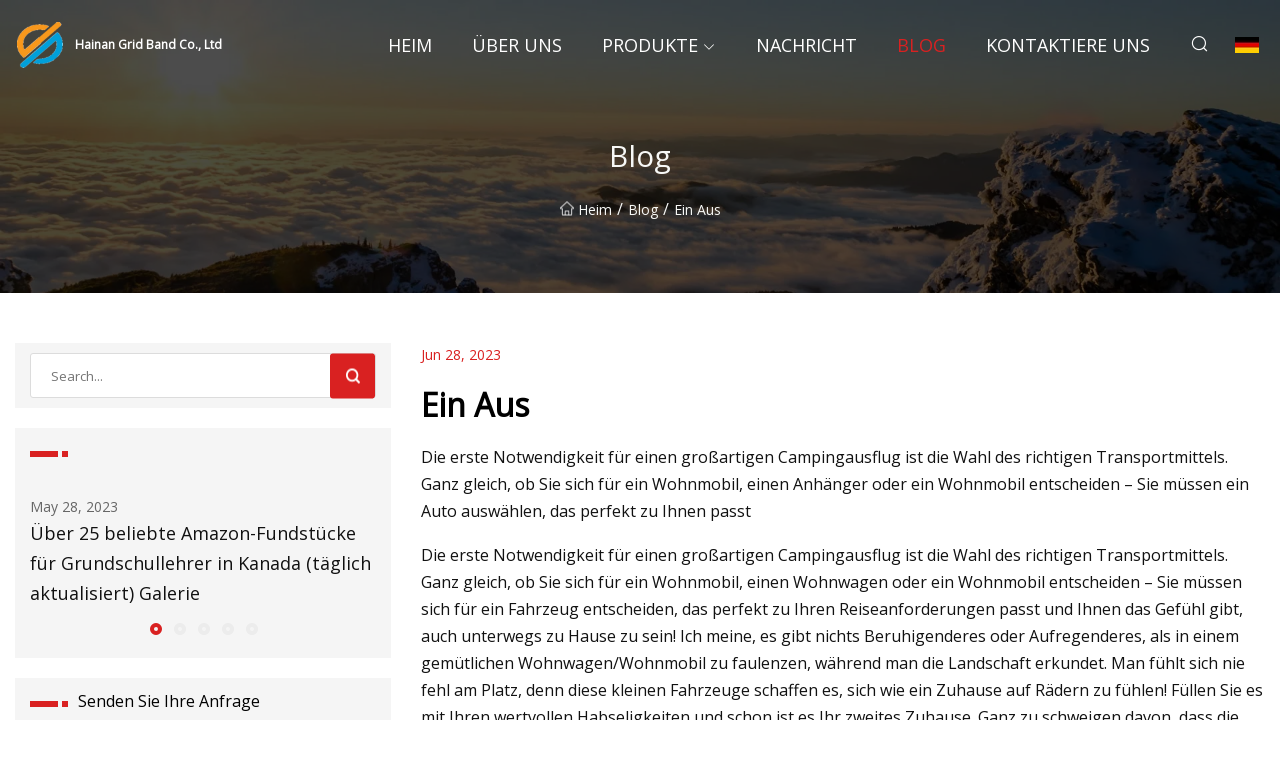

--- FILE ---
content_type: text/html; charset=utf-8
request_url: https://de.zhangliqunhospital.com/blog/an-off.htm
body_size: 7793
content:
<!doctype html>
<html lang="de">
<head>
<meta charset="utf-8" />
<title>Ein Aus - Hainan Grid Band Co., Ltd</title>
<meta name="description" content="Ein Aus" />
<meta name="keywords" content="Ein Aus" />
<meta name="viewport" content="width=device-width, initial-scale=1.0" />
<meta name="application-name" content="Hainan Grid Band Co., Ltd" />
<meta name="twitter:card" content="summary" />
<meta name="twitter:title" content="Ein Aus - Hainan Grid Band Co., Ltd" />
<meta name="twitter:description" content="Ein Aus" />
<meta name="twitter:image" content="https://de.zhangliqunhospital.com/uploadimg/logo73913.png" />
<meta http-equiv="X-UA-Compatible" content="IE=edge" />
<meta property="og:site_name" content="Hainan Grid Band Co., Ltd" />
<meta property="og:type" content="article" />
<meta property="og:title" content="Ein Aus - Hainan Grid Band Co., Ltd" />
<meta property="og:description" content="Ein Aus" />
<meta property="og:url" content="https://de.zhangliqunhospital.com/blog/an-off.htm" />
<meta property="og:image" content="https://de.zhangliqunhospital.com/uploadimg/logo73913.png" />
<link href="https://de.zhangliqunhospital.com/blog/an-off.htm" rel="canonical" />
<link href="https://de.zhangliqunhospital.com/uploadimg/ico73913.png" rel="shortcut icon" type="image/x-icon" />
<link href="https://fonts.googleapis.com" rel="preconnect" />
<link href="https://fonts.gstatic.com" rel="preconnect" crossorigin />
<link href="https://fonts.googleapis.com/css2?family=Open+Sans&display=swap" rel="stylesheet" />
<link href="/themes/sydney/toast.css" rel="stylesheet" />
<link href="/themes/sydney/swiper.min.css" rel="stylesheet" />
<link href="/themes/sydney/red/style.css" rel="stylesheet" />
<link href="/themes/sydney/red/page.css" rel="stylesheet" />
<script type="application/ld+json">
[{
"@context": "https://schema.org/",
"@type": "BreadcrumbList",
"itemListElement": [{
"@type": "ListItem",
"name": "Heim",
"position": 1,
"item": "https://de.zhangliqunhospital.com/blog/an-off.htm/"
},{
"@type": "ListItem",
"name": "Blog",
"position": 2,
"item": "https://de.zhangliqunhospital.com/blog.htm"
},{
"@type": "ListItem",
"name": "Ein Aus",
"position": 3,
"item": "https://de.zhangliqunhospital.com/blog/an-off.htm"
}]},{
"@context": "http://schema.org",
"@type": "NewsArticle",
"mainEntityOfPage": {
"@type": "WebPage",
"@id": "https://de.zhangliqunhospital.com/blog/an-off.htm"},
"headline": "Hainan Grid Band Co., Ltd",
"image": {
"@type": "ImageObject",
"url": "https://de.zhangliqunhospital.com"},
"datePublished": "",
"dateModified": "",
"author": {
"@type": "Organization",
"name": "Hainan Grid Band Co., Ltd",
"url": "https://de.zhangliqunhospital.com"},
"publisher": {
"@type": "Organization",
"name": "de.zhangliqunhospital.com",
"logo": {
"@type": "ImageObject",
"url": "https://de.zhangliqunhospital.com/uploadimg/logo73913.png"}},
"description": "Ein Aus"
}]
</script>
<script type="text/javascript" src="//info.53hu.net/traffic.js?id=08a984h6ak"></script>
</head>
<body class="index">
<!-- header -->
<header>
  <div class="container">
    <div class="head-logo"><a href="/" title="Hainan Grid Band Co., Ltd"><img src="/uploadimg/logo73913.png" width="50" height="50" class="logo" alt="Hainan Grid Band Co., Ltd"><span>Hainan Grid Band Co., Ltd</span></a></div>
    <div class="menu-btn"><em></em><em></em><em></em></div>
    <div class="head-content">
      <nav class="nav">
        <ul>
          <li><a href="/">Heim</a></li>
          <li><a href="/about-us.htm">&#xDC;ber uns</a></li>
          <li><a href="/products.htm">Produkte</a><em class="iconfont icon-xiangxia"></em>
            <ul class="submenu">
              <li><a href="/grid-band.htm">Gitterband</a></li>
              <li><a href="/grid-cloth.htm">Gitterstoff</a></li>
              <li><a href="/fiberglass-grid-band.htm">Fiberglas-Gitterband</a></li>
              <li><a href="/fiberglass-grid-cloth.htm">Glasfaser-Gittertuch</a></li>
              <li><a href="/self-adhesive-grid-band.htm">Selbstklebendes Gitterband</a></li>
              <li><a href="/self-adhesive-grid-cloth.htm">Selbstklebendes Gittertuch</a></li>
            </ul>
          </li>
          <li><a href="/news.htm">Nachricht</a></li>
          <li class="active"><a href="/blog.htm">Blog</a></li>
          <li><a href="/contact-us.htm">Kontaktiere uns</a></li>
        </ul>
      </nav>
      <div class="head-search"><em class="iconfont icon-sousuo"></em></div>
      <div class="search-input">
        <input type="text" placeholder="Click Search" id="txtSearch" autocomplete="off">
        <div class="search-btn" onClick="SearchProBtn()"><em class="iconfont icon-sousuo" aria-hidden="true"></em></div>
      </div>
      <div class="languagelist">
        <div title="Language" class="languagelist-icon"><span>Language</span></div>
        <div class="languagelist-drop"><span class="languagelist-arrow"></span>
          <ul class="languagelist-wrap">
             <li class="languagelist-active"><a href="https://de.zhangliqunhospital.com/blog/an-off.htm"><img src="/themes/sydney/images/language/de.png" width="24" height="16" alt="Deutsch" title="de">Deutsch</a></li>
                                    <li>
                                        <a href="https://www.zhangliqunhospital.com/blog/an-off.htm">
                                            <img src="/themes/sydney/images/language/en.png" width="24" height="16" alt="English" title="en">
                                            English
                                        </a>
                                    </li>
                                    <li>
                                        <a href="https://fr.zhangliqunhospital.com/blog/an-off.htm">
                                            <img src="/themes/sydney/images/language/fr.png" width="24" height="16" alt="Français" title="fr">
                                            Français
                                        </a>
                                    </li>
                                    <li>
                                        <a href="https://es.zhangliqunhospital.com/blog/an-off.htm">
                                            <img src="/themes/sydney/images/language/es.png" width="24" height="16" alt="Español" title="es">
                                            Español
                                        </a>
                                    </li>
                                    <li>
                                        <a href="https://it.zhangliqunhospital.com/blog/an-off.htm">
                                            <img src="/themes/sydney/images/language/it.png" width="24" height="16" alt="Italiano" title="it">
                                            Italiano
                                        </a>
                                    </li>
                                    <li>
                                        <a href="https://pt.zhangliqunhospital.com/blog/an-off.htm">
                                            <img src="/themes/sydney/images/language/pt.png" width="24" height="16" alt="Português" title="pt">
                                            Português
                                        </a>
                                    </li>
                                    <li>
                                        <a href="https://ja.zhangliqunhospital.com/blog/an-off.htm"><img src="/themes/sydney/images/language/ja.png" width="24" height="16" alt="日本語" title="ja"> 日本語</a>
                                    </li>
                                    <li>
                                        <a href="https://ko.zhangliqunhospital.com/blog/an-off.htm"><img src="/themes/sydney/images/language/ko.png" width="24" height="16" alt="한국어" title="ko"> 한국어</a>
                                    </li>
                                    <li>
                                        <a href="https://ru.zhangliqunhospital.com/blog/an-off.htm"><img src="/themes/sydney/images/language/ru.png" width="24" height="16" alt="Русский" title="ru"> Русский</a>
                                    </li>
          </ul>
        </div>
      </div>
    </div>
  </div>
</header>
<main>
  <div class="inner-banner"><img src="/themes/sydney/images/inner-banner.webp" alt="Ein Aus">
    <div class="inner-content">
      <h1>Blog</h1>
      <div class="inner-content-nav"><a href="/"><img src="/themes/sydney/images/pagenav-homeicon.webp" alt="Heim">Heim</a> / <a href="/blog.htm">Blog</a> / <span>Ein Aus</span></div>
    </div>
  </div>
  <div class="container">
    <div class="page-main">
      <div class="page-aside">
        <div class="page-search">
          <input type="text" placeholder="Search..." id="txtSearch" autocomplete="off">
          <div class="page-search-btn" onClick="SearchProBtn()"><img src="/themes/sydney/images/page-search.webp" alt="search"></div>
        </div>
        <div class="page-recent">
          <div class="page-aside-item-title"><span class="wrie-style"></span></div>
          <div class="swiper">
            <div class="swiper-wrapper">              <div class="swiper-slide"><a href="/blog/25-favorite-amazon-finds-for-elementary-school-teachers-in-canada-updated-daily-gallery.htm">
                <div class="swiper-text">
                  <p>May 28, 2023</p>
                  <p>Über 25 beliebte Amazon-Fundstücke für Grundschullehrer in Kanada (täglich aktualisiert) Galerie</p>
                </div>
              </a></div>              <div class="swiper-slide"><a href="/blog/the-15-best-sticky-bras-of-2023-per-online-reviews.htm">
                <div class="swiper-text">
                  <p>May 29, 2023</p>
                  <p>Die 15 besten Klebe-BHs des Jahres 2023, laut Online-Bewertungen</p>
                </div>
              </a></div>              <div class="swiper-slide"><a href="/blog/the-best-drawer-liners-for-upgraded-organization.htm">
                <div class="swiper-text">
                  <p>May 30, 2023</p>
                  <p>Die besten Schubladeneinlagen für eine bessere Organisation</p>
                </div>
              </a></div>              <div class="swiper-slide"><a href="/blog/the-3-best-removable-wallpapers-of-2023.htm">
                <div class="swiper-text">
                  <p>May 31, 2023</p>
                  <p>Die 3 besten abnehmbaren Hintergrundbilder des Jahres 2023</p>
                </div>
              </a></div>              <div class="swiper-slide"><a href="/blog/41-products-for-productive-barbies.htm">
                <div class="swiper-text">
                  <p>Jun 01, 2023</p>
                  <p>41 Produkte für produktive Barbies</p>
                </div>
              </a></div>            </div>
            <div class="swiper-pagination"></div>
          </div>
        </div>
        <div class="page-inquiry">
          <div class="page-aside-item-title"><span class="wrie-style"></span>Senden Sie Ihre Anfrage</div>
          <div class="page-inquiry-bottom">
            <input type="hidden" id="in-domain" value="de.zhangliqunhospital.com">
            <input type="text" placeholder="Name" id="in-name">
            <input type="text" placeholder="Email" id="in-email">
            <input type="text" placeholder="Phone" id="in-phone">
            <input type="text" placeholder="Message" id="in-content">
            <div class="subbtn" id="SubmitName" onclick="SendInquiry()">EINREICHEN</div>
          </div>
        </div>
      </div>
      <div class="page-content">
        <div class="news-detail">
          <p class="time">Jun 28, 2023</p>
          <h4 class="title">Ein Aus</h4>
          <p class="title-des"> Die erste Notwendigkeit für einen großartigen Campingausflug ist die Wahl des richtigen Transportmittels.  Ganz gleich, ob Sie sich für ein Wohnmobil, einen Anhänger oder ein Wohnmobil entscheiden – Sie müssen ein Auto auswählen, das perfekt zu Ihnen passt</p>
          <p> Die erste Notwendigkeit für einen großartigen Campingausflug ist die Wahl des richtigen Transportmittels.  Ganz gleich, ob Sie sich für ein Wohnmobil, einen Wohnwagen oder ein Wohnmobil entscheiden – Sie müssen sich für ein Fahrzeug entscheiden, das perfekt zu Ihren Reiseanforderungen passt und Ihnen das Gefühl gibt, auch unterwegs zu Hause zu sein!  Ich meine, es gibt nichts Beruhigenderes oder Aufregenderes, als in einem gemütlichen Wohnwagen/Wohnmobil zu faulenzen, während man die Landschaft erkundet.  Man fühlt sich nie fehl am Platz, denn diese kleinen Fahrzeuge schaffen es, sich wie ein Zuhause auf Rädern zu fühlen!  Füllen Sie es mit Ihren wertvollen Habseligkeiten und schon ist es Ihr zweites Zuhause.  Ganz zu schweigen davon, dass die Designs heute super innovativ und einfallsreich sind.  Vom ARB Earth Camper, der in eine einteilige Exoskelettschale eingebaut ist, bis hin zum geländetauglichen Highland 60-Anhänger mit Queensize-Bett, Küche und Dusche – diese voll ausgestatteten und hervorragend gestalteten Automobile sind alles, was Sie für Ihre nächsten Glamping-Abenteuer brauchen .</p><p> Der von ARB entworfene Earth Camper wurde entwickelt, um Abenteurer bei ihrem Nomadenleben und bei Offroad-Expeditionen zu unterstützen.  Der Camper ist mit einer Einzelradaufhängung für lange Federwege und All-Terrain-Reifen ausgestattet, so dass er buchstäblich mit jedem Gelände zurechtkommt!  Befestigen Sie den Earth Camper hinter Ihrem Truck, und Sie können die tiefe Wildnis ganz einfach erkunden.</p><p> Die graue, mit Gel beschichtete, glasfaserverstärkte Kunststoffschale des Earth Camper in einer einteiligen Exoskelettschale sorgt für Haltbarkeit und Langlebigkeit, während 25 mm dicke Wände eine außergewöhnliche Temperatur- und Geräuschkontrolle bieten.  Der Camper ist völlig holzfrei konstruiert, was bedeutet, dass er unterschiedlichen Klimazonen standhält und einen gemütlichen Zufluchtsort bietet, wo auch immer Sie unterwegs sind.</p><p> Der Love Campers VW ID.  Der Buzz Camper Van war das Ergebnis einer Zusammenarbeit zwischen Love Campers und Wild Drive.  Das sabberwürdige Auto kann in Großbritannien gemietet werden und ist ein lustiger und eigenartig aussehender Camper, ausgestattet mit einer zweifarbigen Außenseite in Limonengelb und leuchtendem Weiß und passender Innenausstattung.  Wenn man einsteigt, fühlt man sich wie in einem Kunstwerk im wahrsten Sinne des Wortes!</p><p> Der Innenraum des VW ID.  Buzz wurde entwickelt, um den Platz zu maximieren.  Das Sofa lässt sich ausziehen und in ein gemütliches Doppelbett verwandeln, und der Küchenbereich – direkt gegenüber – verfügt über ein Waschbecken mit klappbarem Wasserhahn und ein Induktionskochfeld.</p><p> Truckhouse hat kürzlich seine neueste Konstruktion auf den Markt gebracht – den BCR-Offroad-Camper mit dem Prospector XL RAM 3500-Chassis von American Expedition Vehicles (AEV).  Der BCR-Offroad-Camper ist eine Zusammenarbeit zwischen Truckhouse und AEV und soll ein voll ausgestatteter Hartschalen-Camper aus Kohlefaser sein!</p><p>Das neue BCR-Äußere ist darauf ausgelegt, die Robustheit des Prospector XL zu nutzen und verfügt über 40-Zoll-Reifen, einen Schnorchel, eine 20.000-Pfund-Winde vorne und einen 3-Zoll-Lift, der nicht nur die Geländetauglichkeit des Campers verbessert, sondern auch trägt zu seiner allgemeinen Attraktivität für vier Jahreszeiten bei.</p><p> Der Tuktut wurde entwickelt, um mittelgroße Pickups in voll funktionsfähige Wohnmobile umzuwandeln. Er ist eine praktische, erschwingliche und komfortable Option für Outdoor-Abenteuer, ohne Kompromisse bei Mobilität und Komfort einzugehen.  Das Hardtop-Rig ist ideal für die nahtlose Integration mit mittelgroßen Pickups, ohne Ihren Geldbeutel stark zu belasten.</p><p> Tuktut lässt sich auf der Ladefläche des LKWs befestigen und schafft so einen gemütlichen Wohnraum, der bequem Platz für zwei Personen bietet.  Die Leichtbauweise sorgt dafür, dass es schnell und wendig bleibt und sich auf und abseits der Straße leicht manövrieren lässt.</p><p> Bush's Beans ist ein familiengeführtes Bohnenunternehmen, das Bush's Canper als aufregende und unterhaltsame Werbeidee für das Unternehmen entwickelt hat.  Es handelt sich im wahrsten Sinne des Wortes um eine „voll gefüllte riesige Bohnendose auf Rädern“, und Camper wurden eingeladen, in einem ihrer drei Partnerparks zu übernachten: Big Bend National Park in Texas, Grand Teton National Park in Wyoming oder Great Smoky Mountains National Parken Sie in North Carolina und Tennessee.</p><p> Der Camper verfügt bereits über Wasser und Strom, falls Sie es beim Campen nicht so sehr angehen möchten.  Es enthält außerdem Lebensmittel, Getränke, Campingausrüstung (Canping) und andere Dinge, die Sie beim Camping benötigen.  Außerdem steht Ihnen ein Privatkoch zur Verfügung, der Ihr gesamtes Frühstück und Abendessen sowie Lunchpakete für Ihre Erkundungstouren durch den Park zubereitet.</p><p> Dieser Wohnwagen wurde entwickelt, um Ihnen beim Camping das luxuriöse Erlebnis einer Yacht zu bieten!  Ausgestattet mit modernen Annehmlichkeiten und einzigartigen Designelementen, die von der Eleganz und dem Komfort einer Yacht inspiriert sind, ist dieser Wohnwagen das Liebeskind einer Yacht und eines Anhängers!</p><p> Für den Anhänger ließ sich die Designerin von einer Yacht inspirieren, da sie vor allem auf Komfort setzen wollte.  Der Anhänger ist als straßenzugelassener Anhänger mit dem Komfort, Luxus und der Ästhetik einer Yacht konzipiert.  Sie ist ca. 8 qm groß und bietet Platz für eine Familie oder bis zu vier Personen.</p><p> Der Tune M1 ist ein leichter, abenteuerbereiter Camper, der beim Komfort und der funktionalen Vielseitigkeit keine Kompromisse eingeht.  Der innovative Camper ist so konzipiert, dass er Sie tagsüber überallhin mitnimmt, während er Ihnen nachts vollständigen Komfort und Ruhe im aufklappbaren Vordach des Trucks bietet.</p><p>Mit dem leichten Wohnmobil-Wohnmobil, das bereits ab nur 360 Pfund wiegt, kann die Kabine zum Schlafen, Kochen, Fernarbeiten oder sogar zum Transportieren von Spielzeug genutzt werden, wenn Sie sich auf ein Ski-, Angel- oder Snowboard-Abenteuer begeben.</p><p>Der Campinganhänger Towable Lightship L1 ist ein luxuriös ausgestatteter, leichter Anhänger mit integriertem 40-kWh-Akku, der eingebaute Systeme und vollelektrische Geräte mit Strom versorgen kann.</p><p> Der L1 ist fast „dreimal so aerodynamisch wie ein klassischer Anhänger“ und sieht anders aus, aber der Unterschied beschränkt sich nicht nur auf die rundum zu öffnenden Glasscheiben.  Der Anhänger besteht aus Verbundmaterial in Automobilqualität und erhält seine aerodynamische Form mithilfe eines virtuellen Windkanals.</p><p>Der vom neuseeländischen Design- und Architekturbüro W2 entworfene Romotow ist ein innovativer Anhänger mit einem festen Fahrgestell, das eine drehbare geschlossene Wohneinheit trägt, die sich um volle 90 Grad drehen lässt, um zusätzlichen Wohnraum im Freien zu bieten.</p><p>Während des Transports bleibt der 30,5 Fuß lange Romotow geschlossen und wenn er zum Übernachtcamping stationiert wird, kann die Hauptwohneinheit mit Panoramaglasfenstern auf beiden Seiten aufgeklappt werden: Durch diesen Formfaktor entstehen zwei Abschnitte, ein großes Deck und eine Schlaf-/Wohnkabine.</p><p> Bei diesem SUV-Abenteuercamper mit dem Namen BR75 handelt es sich um einen Toyota Hilux, der in einen komfortablen und atemberaubenden Camper für vier Personen umgebaut wurde.  Der Toyota Hilux ist ein äußerst robustes und mobiles Fahrzeug, was ihn zu einem der robustesten Truck-Camper überhaupt macht und das Fahren an Orte, die normalerweise unerreichbar wären, äußerst einfach macht.</p><p> An der Rückseite des Hilux ist ein Wohnmobilmodul angebracht, wodurch ein geländegängiges Überlandfahrzeug entsteht, das Ihnen Komfort und Komfort bietet, egal wohin Sie reisen!  Der japanische SUV Adventure Camper BR75 macht weder bei der Mechanik noch beim Formfaktor des fünfsitzigen Pickups Kompromisse.</p><p> Akzeptieren wir einfach die Tatsache, dass Retro zurück ist.  Ob es der Aufstieg der 80er-Jahre-Musik dank Stranger Things ist, eine neu entfachte Liebe zu Nixie …</p><p>Die FitMe-Kamera ist bereit, die Zukunft des Trainings zu sein, und erhebt einen mutigen Anspruch – das Tischkamerasystem kann die Messwerte Ihres Körpers messen durch…</p><p>Neben Unternehmen wie Toyota, Honda, Volvo, Volkswagen und vielen anderen hat Jaguar Land Rover sein bisher geheimes Projekt Vector vorgestellt, ein selbstfahrendes Fahrzeug.</p><p> Erinnern Sie sich an die schöne Kindheitserinnerung, als Sie Sommernachmittage im Baumhaus verbrachten und mit Ihren Freunden Rollenspiele spielten?  Etwas, von dem ich glaube, dass jeder ein…</p><p> Der Citroen DS BiRotor vereint die ästhetische Liebe zum Detail von Top-Marken mit der Effizienz und Wirtschaftlichkeit moderner Fahrzeuge mit Hybridantrieb.  Laserscheinwerfer,…</p><p> Könnten Yachten mit klaffenden Löchern in Zukunft der nächste große Trend sein?  Wenn wir glauben dürfen, was das Lazzarini Design Studio konzipiert hat ...</p>
          <div class="product-detail-inquiry">
            <div class="sharewrap"></div><br>
            <div class="page-select">
              <div class="previous btn"><em class="iconfont icon-xiangzuo"></em></div>
              <div class="content">
                <div>
                  <p> <a href="/blog/tested-happier-camper-hc1-studio-review.htm">Getestet: Happier Camper HC1 Studio Testbericht</a></p>
                </div>
                <div>
                  <p> <a href="/blog/entropic-repulsion-of-cholesterol.htm">Entropische Abstoßung von Cholesterin</a></p>
                </div>
              </div>
              <div class="next btn"><em class="iconfont icon-xiangyou"></em></div>
            </div>
          </div>
        </div>
      </div>
    </div>
  </div>
</main>
 
<!-- footer -->
<footer>
  <div class="foot-top">
    <div class="container">
      <div class="left">
        <div class="title">Ihre perfekte Golfstadion-Auswahl</div>
        <div class="text">Melden Sie sich f&#xFC;r unseren monatlichen Newsletter an, um die neuesten Nachrichten und Artikel zu erhalten</div>
      </div>
      <div class="right"><a href="/contact-us.htm" class="more">Kontaktiere uns <em class="iconfont icon-zhixiangyou"></em></a></div>
    </div>
  </div>
  <div class="container">
    <div class="foot-item foot-item1">
      <div class="foot-title">SOZIALES TEILEN</div>
      <div class="foot-share">
        <a href="/" rel="nofollow" title="facebook"><em class="iconfont icon-facebook"></em></a>
        <a href="/" rel="nofollow" title="linkedin"><em class="iconfont icon-linkedin"></em></a>
        <a href="/" rel="nofollow" title="twitter"><em class="iconfont icon-twitter-fill"></em></a>
        <a href="/" rel="nofollow" title="youtube"><em class="iconfont icon-youtube"></em></a>
        <a href="/" rel="nofollow" title="instagram"><em class="iconfont icon-instagram"></em></a>
        <a href="/" rel="nofollow" title="TikTok"><em class="iconfont icon-icon_TikTok"></em></a>
      </div>
    </div>
    <div class="foot-item foot-item2">
      <div class="foot-title">LINKS</div>
      <ul>
        <li><a href="/">Heim</a></li>
        <li><a href="/about-us.htm">&#xDC;ber uns</a></li>
        <li><a href="/products.htm">Produkte</a></li>
        <li><a href="/news.htm">Nachricht</a></li>
        <li><a href="/blog.htm">Blog</a></li>
        <li><a href="/contact-us.htm">Kontaktiere uns</a></li>
        <li><a href="/sitemap.xml">Seitenverzeichnis</a></li>
        <li><a href="/privacy-policy.htm">Privacy Policy</a></li>
      </ul>
    </div>
    <div class="foot-item foot-item3">
      <div class="foot-title">KATEGORIEN</div>
      <ul>
        <li><a href="/grid-band.htm">Gitterband</a></li>
        <li><a href="/grid-cloth.htm">Gitterstoff</a></li>
        <li><a href="/fiberglass-grid-band.htm">Fiberglas-Gitterband</a></li>
        <li><a href="/fiberglass-grid-cloth.htm">Glasfaser-Gittertuch</a></li>
        <li><a href="/self-adhesive-grid-band.htm">Selbstklebendes Gitterband</a></li>
        <li><a href="/self-adhesive-grid-cloth.htm">Selbstklebendes Gittertuch</a></li>
      </ul>
    </div>
    <div class="foot-item foot-item4">
      <div class="foot-title">PARTNERFIRMA</div>
      <ul>
      </ul>
    </div>    
  </div>
  <div class="foot-copyright">
    <p>Copyright &copy; de.zhangliqunhospital.com, Alle Rechte vorbehalten.&nbsp;&nbsp;&nbsp;&nbsp;<a href="francis@zhangliqunhospital.com" target=""><span class="__cf_email__" data-cfemail="513723303f323822112b39303f363d3820243f393e22213825303d7f323e3c">[email&#160;protected]</span></a></p>
  </div>
  <div class="gotop"><em class="iconfont icon-xiangshang"></em></div>
</footer>
 
<!-- script -->
<script data-cfasync="false" src="/cdn-cgi/scripts/5c5dd728/cloudflare-static/email-decode.min.js"></script><script src="/themes/sydney/js/jquery3.6.1.js"></script>
<script src="/themes/sydney/js/vanilla-lazyload.js"></script>
<script src="/themes/sydney/js/swiper.min.js"></script>
<script src="/themes/sydney/js/axios.min.js"></script>
<script src="/themes/sydney/js/toast.js"></script>
<script src="/themes/sydney/js/share.js"></script>
<script src="/themes/sydney/js/style.js"></script>
<script src="/themes/sydney/js/page.js"></script>
<script src="/themes/sydney/js/contact.js"></script>
<script src="/themes/sydney/js/news.js"></script>
<script defer src="https://static.cloudflareinsights.com/beacon.min.js/vcd15cbe7772f49c399c6a5babf22c1241717689176015" integrity="sha512-ZpsOmlRQV6y907TI0dKBHq9Md29nnaEIPlkf84rnaERnq6zvWvPUqr2ft8M1aS28oN72PdrCzSjY4U6VaAw1EQ==" data-cf-beacon='{"version":"2024.11.0","token":"e15ee870b4284c9c99f4549787cfeaad","r":1,"server_timing":{"name":{"cfCacheStatus":true,"cfEdge":true,"cfExtPri":true,"cfL4":true,"cfOrigin":true,"cfSpeedBrain":true},"location_startswith":null}}' crossorigin="anonymous"></script>
</body>
</html>
